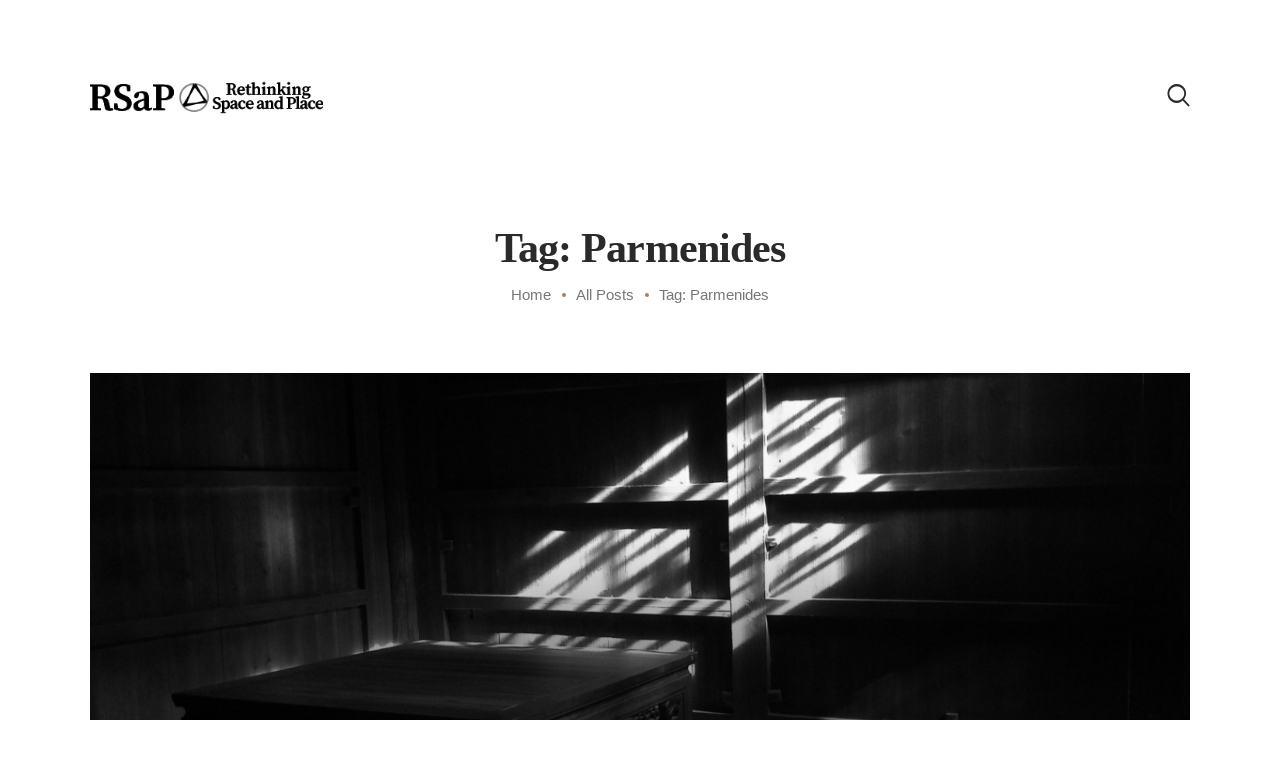

--- FILE ---
content_type: text/html; charset=UTF-8
request_url: https://rethinkingspaceandplace.com/tag/parmenides/
body_size: 15708
content:
<!DOCTYPE html><html lang="en-US" class="no-js
scheme_default										"><head><script data-no-optimize="1">var litespeed_docref=sessionStorage.getItem("litespeed_docref");litespeed_docref&&(Object.defineProperty(document,"referrer",{get:function(){return litespeed_docref}}),sessionStorage.removeItem("litespeed_docref"));</script> <meta charset="UTF-8"><meta name="viewport" content="width=device-width, initial-scale=1, maximum-scale=1"><meta name="format-detection" content="telephone=no"><link rel="profile" href="//gmpg.org/xfn/11"><link rel="pingback" href="https://rethinkingspaceandplace.com/xmlrpc.php"><meta name='robots' content='index, follow, max-image-preview:large, max-snippet:-1, max-video-preview:-1' /><style>img:is([sizes="auto" i], [sizes^="auto," i]) { contain-intrinsic-size: 3000px 1500px }</style><title>Parmenides Archives - Rethinking Space and Place</title><link rel="canonical" href="http://box5671.temp.domains/~rethioa1/tag/parmenides/" /><meta property="og:locale" content="en_US" /><meta property="og:type" content="article" /><meta property="og:title" content="Parmenides Archives - Rethinking Space and Place" /><meta property="og:url" content="http://box5671.temp.domains/~rethioa1/tag/parmenides/" /><meta property="og:site_name" content="Rethinking Space and Place" /><meta property="og:image" content="https://rethinkingspaceandplace.com/wp-content/uploads/2023/03/RSaP02_Rethinking-Space-and-Place_Cover-1200.jpg" /><meta property="og:image:width" content="1200" /><meta property="og:image:height" content="675" /><meta property="og:image:type" content="image/jpeg" /><meta name="twitter:card" content="summary_large_image" /><meta name="twitter:site" content="@RSaP_rethinking" /><link rel='dns-prefetch' href='//stats.wp.com' /><link rel='dns-prefetch' href='//fonts.googleapis.com' /><link rel='dns-prefetch' href='//jetpack.wordpress.com' /><link rel='dns-prefetch' href='//s0.wp.com' /><link rel='dns-prefetch' href='//public-api.wordpress.com' /><link rel='dns-prefetch' href='//0.gravatar.com' /><link rel='dns-prefetch' href='//1.gravatar.com' /><link rel='dns-prefetch' href='//2.gravatar.com' /><link rel='dns-prefetch' href='//c0.wp.com' /><link rel="alternate" type="application/rss+xml" title="Rethinking Space and Place &raquo; Feed" href="https://rethinkingspaceandplace.com/feed/" /><link rel="alternate" type="application/rss+xml" title="Rethinking Space and Place &raquo; Comments Feed" href="https://rethinkingspaceandplace.com/comments/feed/" /><link rel="alternate" type="application/rss+xml" title="Rethinking Space and Place &raquo; Parmenides Tag Feed" href="https://rethinkingspaceandplace.com/tag/parmenides/feed/" /><meta property="og:site_name" content="Rethinking Space and Place" /><meta property="og:description" content="Natura Abhorret a Vacuo" /><meta property="og:type" content="website" /><meta property="og:image" content="//rethinkingspaceandplace.com/wp-content/uploads/2025/04/cropped-RSaP-2025-LOGO-K_Black_20250315.png" /><link data-optimized="2" rel="stylesheet" href="https://rethinkingspaceandplace.com/wp-content/litespeed/css/c57b93a9d1d25232eba80282ca4c6215.css?ver=224cb" /><link property="stylesheet" rel='stylesheet' id='wp-block-library-css' href='https://c0.wp.com/c/6.8.3/wp-includes/css/dist/block-library/style.min.css' type='text/css' media='all' /><style id='wp-block-library-inline-css' type='text/css'>.has-text-align-justify{text-align:justify;}</style><style id='classic-theme-styles-inline-css' type='text/css'>/*! This file is auto-generated */
.wp-block-button__link{color:#fff;background-color:#32373c;border-radius:9999px;box-shadow:none;text-decoration:none;padding:calc(.667em + 2px) calc(1.333em + 2px);font-size:1.125em}.wp-block-file__button{background:#32373c;color:#fff;text-decoration:none}</style><style id='ce4wp-subscribe-style-inline-css' type='text/css'>.wp-block-ce4wp-subscribe{max-width:840px;margin:0 auto}.wp-block-ce4wp-subscribe .title{margin-bottom:0}.wp-block-ce4wp-subscribe .subTitle{margin-top:0;font-size:0.8em}.wp-block-ce4wp-subscribe .disclaimer{margin-top:5px;font-size:0.8em}.wp-block-ce4wp-subscribe .disclaimer .disclaimer-label{margin-left:10px}.wp-block-ce4wp-subscribe .inputBlock{width:100%;margin-bottom:10px}.wp-block-ce4wp-subscribe .inputBlock input{width:100%}.wp-block-ce4wp-subscribe .inputBlock label{display:inline-block}.wp-block-ce4wp-subscribe .submit-button{margin-top:25px;display:block}.wp-block-ce4wp-subscribe .required-text{display:inline-block;margin:0;padding:0;margin-left:0.3em}.wp-block-ce4wp-subscribe .onSubmission{height:0;max-width:840px;margin:0 auto}.wp-block-ce4wp-subscribe .firstNameSummary .lastNameSummary{text-transform:capitalize}.wp-block-ce4wp-subscribe .ce4wp-inline-notification{display:flex;flex-direction:row;align-items:center;padding:13px 10px;width:100%;height:40px;border-style:solid;border-color:orange;border-width:1px;border-left-width:4px;border-radius:3px;background:rgba(255,133,15,0.1);flex:none;order:0;flex-grow:1;margin:0px 0px}.wp-block-ce4wp-subscribe .ce4wp-inline-warning-text{font-style:normal;font-weight:normal;font-size:16px;line-height:20px;display:flex;align-items:center;color:#571600;margin-left:9px}.wp-block-ce4wp-subscribe .ce4wp-inline-warning-icon{color:orange}.wp-block-ce4wp-subscribe .ce4wp-inline-warning-arrow{color:#571600;margin-left:auto}.wp-block-ce4wp-subscribe .ce4wp-banner-clickable{cursor:pointer}.ce4wp-link{cursor:pointer}

.no-flex{display:block}.sub-header{margin-bottom:1em}</style><link property="stylesheet" rel='stylesheet' id='mediaelement-css' href='https://c0.wp.com/c/6.8.3/wp-includes/js/mediaelement/mediaelementplayer-legacy.min.css' type='text/css' media='all' /><link property="stylesheet" rel='stylesheet' id='wp-mediaelement-css' href='https://c0.wp.com/c/6.8.3/wp-includes/js/mediaelement/wp-mediaelement.min.css' type='text/css' media='all' /><style id='global-styles-inline-css' type='text/css'>:root{--wp--preset--aspect-ratio--square: 1;--wp--preset--aspect-ratio--4-3: 4/3;--wp--preset--aspect-ratio--3-4: 3/4;--wp--preset--aspect-ratio--3-2: 3/2;--wp--preset--aspect-ratio--2-3: 2/3;--wp--preset--aspect-ratio--16-9: 16/9;--wp--preset--aspect-ratio--9-16: 9/16;--wp--preset--color--black: #000000;--wp--preset--color--cyan-bluish-gray: #abb8c3;--wp--preset--color--white: #ffffff;--wp--preset--color--pale-pink: #f78da7;--wp--preset--color--vivid-red: #cf2e2e;--wp--preset--color--luminous-vivid-orange: #ff6900;--wp--preset--color--luminous-vivid-amber: #fcb900;--wp--preset--color--light-green-cyan: #7bdcb5;--wp--preset--color--vivid-green-cyan: #00d084;--wp--preset--color--pale-cyan-blue: #8ed1fc;--wp--preset--color--vivid-cyan-blue: #0693e3;--wp--preset--color--vivid-purple: #9b51e0;--wp--preset--color--bg-color: #ffffff;--wp--preset--color--bd-color: #dfdfdf;--wp--preset--color--text: #717172;--wp--preset--color--text-dark: #2a2a2a;--wp--preset--color--text-light: #76777b;--wp--preset--color--text-link: #998561;--wp--preset--color--text-hover: #836f4b;--wp--preset--color--text-link-2: #444cd1;--wp--preset--color--text-hover-2: #343cc3;--wp--preset--color--text-link-3: #000000;--wp--preset--color--text-hover-3: #2c2c2c;--wp--preset--gradient--vivid-cyan-blue-to-vivid-purple: linear-gradient(135deg,rgba(6,147,227,1) 0%,rgb(155,81,224) 100%);--wp--preset--gradient--light-green-cyan-to-vivid-green-cyan: linear-gradient(135deg,rgb(122,220,180) 0%,rgb(0,208,130) 100%);--wp--preset--gradient--luminous-vivid-amber-to-luminous-vivid-orange: linear-gradient(135deg,rgba(252,185,0,1) 0%,rgba(255,105,0,1) 100%);--wp--preset--gradient--luminous-vivid-orange-to-vivid-red: linear-gradient(135deg,rgba(255,105,0,1) 0%,rgb(207,46,46) 100%);--wp--preset--gradient--very-light-gray-to-cyan-bluish-gray: linear-gradient(135deg,rgb(238,238,238) 0%,rgb(169,184,195) 100%);--wp--preset--gradient--cool-to-warm-spectrum: linear-gradient(135deg,rgb(74,234,220) 0%,rgb(151,120,209) 20%,rgb(207,42,186) 40%,rgb(238,44,130) 60%,rgb(251,105,98) 80%,rgb(254,248,76) 100%);--wp--preset--gradient--blush-light-purple: linear-gradient(135deg,rgb(255,206,236) 0%,rgb(152,150,240) 100%);--wp--preset--gradient--blush-bordeaux: linear-gradient(135deg,rgb(254,205,165) 0%,rgb(254,45,45) 50%,rgb(107,0,62) 100%);--wp--preset--gradient--luminous-dusk: linear-gradient(135deg,rgb(255,203,112) 0%,rgb(199,81,192) 50%,rgb(65,88,208) 100%);--wp--preset--gradient--pale-ocean: linear-gradient(135deg,rgb(255,245,203) 0%,rgb(182,227,212) 50%,rgb(51,167,181) 100%);--wp--preset--gradient--electric-grass: linear-gradient(135deg,rgb(202,248,128) 0%,rgb(113,206,126) 100%);--wp--preset--gradient--midnight: linear-gradient(135deg,rgb(2,3,129) 0%,rgb(40,116,252) 100%);--wp--preset--font-size--small: 13px;--wp--preset--font-size--medium: 20px;--wp--preset--font-size--large: 36px;--wp--preset--font-size--x-large: 42px;--wp--preset--spacing--20: 0.44rem;--wp--preset--spacing--30: 0.67rem;--wp--preset--spacing--40: 1rem;--wp--preset--spacing--50: 1.5rem;--wp--preset--spacing--60: 2.25rem;--wp--preset--spacing--70: 3.38rem;--wp--preset--spacing--80: 5.06rem;--wp--preset--shadow--natural: 6px 6px 9px rgba(0, 0, 0, 0.2);--wp--preset--shadow--deep: 12px 12px 50px rgba(0, 0, 0, 0.4);--wp--preset--shadow--sharp: 6px 6px 0px rgba(0, 0, 0, 0.2);--wp--preset--shadow--outlined: 6px 6px 0px -3px rgba(255, 255, 255, 1), 6px 6px rgba(0, 0, 0, 1);--wp--preset--shadow--crisp: 6px 6px 0px rgba(0, 0, 0, 1);}:where(.is-layout-flex){gap: 0.5em;}:where(.is-layout-grid){gap: 0.5em;}body .is-layout-flex{display: flex;}.is-layout-flex{flex-wrap: wrap;align-items: center;}.is-layout-flex > :is(*, div){margin: 0;}body .is-layout-grid{display: grid;}.is-layout-grid > :is(*, div){margin: 0;}:where(.wp-block-columns.is-layout-flex){gap: 2em;}:where(.wp-block-columns.is-layout-grid){gap: 2em;}:where(.wp-block-post-template.is-layout-flex){gap: 1.25em;}:where(.wp-block-post-template.is-layout-grid){gap: 1.25em;}.has-black-color{color: var(--wp--preset--color--black) !important;}.has-cyan-bluish-gray-color{color: var(--wp--preset--color--cyan-bluish-gray) !important;}.has-white-color{color: var(--wp--preset--color--white) !important;}.has-pale-pink-color{color: var(--wp--preset--color--pale-pink) !important;}.has-vivid-red-color{color: var(--wp--preset--color--vivid-red) !important;}.has-luminous-vivid-orange-color{color: var(--wp--preset--color--luminous-vivid-orange) !important;}.has-luminous-vivid-amber-color{color: var(--wp--preset--color--luminous-vivid-amber) !important;}.has-light-green-cyan-color{color: var(--wp--preset--color--light-green-cyan) !important;}.has-vivid-green-cyan-color{color: var(--wp--preset--color--vivid-green-cyan) !important;}.has-pale-cyan-blue-color{color: var(--wp--preset--color--pale-cyan-blue) !important;}.has-vivid-cyan-blue-color{color: var(--wp--preset--color--vivid-cyan-blue) !important;}.has-vivid-purple-color{color: var(--wp--preset--color--vivid-purple) !important;}.has-black-background-color{background-color: var(--wp--preset--color--black) !important;}.has-cyan-bluish-gray-background-color{background-color: var(--wp--preset--color--cyan-bluish-gray) !important;}.has-white-background-color{background-color: var(--wp--preset--color--white) !important;}.has-pale-pink-background-color{background-color: var(--wp--preset--color--pale-pink) !important;}.has-vivid-red-background-color{background-color: var(--wp--preset--color--vivid-red) !important;}.has-luminous-vivid-orange-background-color{background-color: var(--wp--preset--color--luminous-vivid-orange) !important;}.has-luminous-vivid-amber-background-color{background-color: var(--wp--preset--color--luminous-vivid-amber) !important;}.has-light-green-cyan-background-color{background-color: var(--wp--preset--color--light-green-cyan) !important;}.has-vivid-green-cyan-background-color{background-color: var(--wp--preset--color--vivid-green-cyan) !important;}.has-pale-cyan-blue-background-color{background-color: var(--wp--preset--color--pale-cyan-blue) !important;}.has-vivid-cyan-blue-background-color{background-color: var(--wp--preset--color--vivid-cyan-blue) !important;}.has-vivid-purple-background-color{background-color: var(--wp--preset--color--vivid-purple) !important;}.has-black-border-color{border-color: var(--wp--preset--color--black) !important;}.has-cyan-bluish-gray-border-color{border-color: var(--wp--preset--color--cyan-bluish-gray) !important;}.has-white-border-color{border-color: var(--wp--preset--color--white) !important;}.has-pale-pink-border-color{border-color: var(--wp--preset--color--pale-pink) !important;}.has-vivid-red-border-color{border-color: var(--wp--preset--color--vivid-red) !important;}.has-luminous-vivid-orange-border-color{border-color: var(--wp--preset--color--luminous-vivid-orange) !important;}.has-luminous-vivid-amber-border-color{border-color: var(--wp--preset--color--luminous-vivid-amber) !important;}.has-light-green-cyan-border-color{border-color: var(--wp--preset--color--light-green-cyan) !important;}.has-vivid-green-cyan-border-color{border-color: var(--wp--preset--color--vivid-green-cyan) !important;}.has-pale-cyan-blue-border-color{border-color: var(--wp--preset--color--pale-cyan-blue) !important;}.has-vivid-cyan-blue-border-color{border-color: var(--wp--preset--color--vivid-cyan-blue) !important;}.has-vivid-purple-border-color{border-color: var(--wp--preset--color--vivid-purple) !important;}.has-vivid-cyan-blue-to-vivid-purple-gradient-background{background: var(--wp--preset--gradient--vivid-cyan-blue-to-vivid-purple) !important;}.has-light-green-cyan-to-vivid-green-cyan-gradient-background{background: var(--wp--preset--gradient--light-green-cyan-to-vivid-green-cyan) !important;}.has-luminous-vivid-amber-to-luminous-vivid-orange-gradient-background{background: var(--wp--preset--gradient--luminous-vivid-amber-to-luminous-vivid-orange) !important;}.has-luminous-vivid-orange-to-vivid-red-gradient-background{background: var(--wp--preset--gradient--luminous-vivid-orange-to-vivid-red) !important;}.has-very-light-gray-to-cyan-bluish-gray-gradient-background{background: var(--wp--preset--gradient--very-light-gray-to-cyan-bluish-gray) !important;}.has-cool-to-warm-spectrum-gradient-background{background: var(--wp--preset--gradient--cool-to-warm-spectrum) !important;}.has-blush-light-purple-gradient-background{background: var(--wp--preset--gradient--blush-light-purple) !important;}.has-blush-bordeaux-gradient-background{background: var(--wp--preset--gradient--blush-bordeaux) !important;}.has-luminous-dusk-gradient-background{background: var(--wp--preset--gradient--luminous-dusk) !important;}.has-pale-ocean-gradient-background{background: var(--wp--preset--gradient--pale-ocean) !important;}.has-electric-grass-gradient-background{background: var(--wp--preset--gradient--electric-grass) !important;}.has-midnight-gradient-background{background: var(--wp--preset--gradient--midnight) !important;}.has-small-font-size{font-size: var(--wp--preset--font-size--small) !important;}.has-medium-font-size{font-size: var(--wp--preset--font-size--medium) !important;}.has-large-font-size{font-size: var(--wp--preset--font-size--large) !important;}.has-x-large-font-size{font-size: var(--wp--preset--font-size--x-large) !important;}
:where(.wp-block-post-template.is-layout-flex){gap: 1.25em;}:where(.wp-block-post-template.is-layout-grid){gap: 1.25em;}
:where(.wp-block-columns.is-layout-flex){gap: 2em;}:where(.wp-block-columns.is-layout-grid){gap: 2em;}
:root :where(.wp-block-pullquote){font-size: 1.5em;line-height: 1.6;}</style><link property="stylesheet" rel='stylesheet' id='jetpack_css-css' href='https://c0.wp.com/p/jetpack/12.2.2/css/jetpack.css' type='text/css' media='all' /><link rel="https://api.w.org/" href="https://rethinkingspaceandplace.com/wp-json/" /><link rel="alternate" title="JSON" type="application/json" href="https://rethinkingspaceandplace.com/wp-json/wp/v2/tags/1324" /><link rel="EditURI" type="application/rsd+xml" title="RSD" href="https://rethinkingspaceandplace.com/xmlrpc.php?rsd" /><meta name="generator" content="WordPress 6.8.3" /><style>img#wpstats{display:none}</style><link rel="icon" href="https://rethinkingspaceandplace.com/wp-content/uploads/2025/04/cropped-RSaP-2025-LOGO-Icon_Kepler_BLACK-32x32.png" sizes="32x32" /><link rel="icon" href="https://rethinkingspaceandplace.com/wp-content/uploads/2025/04/cropped-RSaP-2025-LOGO-Icon_Kepler_BLACK-192x192.png" sizes="192x192" /><link rel="apple-touch-icon" href="https://rethinkingspaceandplace.com/wp-content/uploads/2025/04/cropped-RSaP-2025-LOGO-Icon_Kepler_BLACK-180x180.png" /><meta name="msapplication-TileImage" content="https://rethinkingspaceandplace.com/wp-content/uploads/2025/04/cropped-RSaP-2025-LOGO-Icon_Kepler_BLACK-270x270.png" /></head><body class="archive tag tag-parmenides tag-1324 wp-custom-logo wp-theme-aldo ua_chrome body_tag scheme_default blog_mode_blog body_style_wide  is_stream blog_style_excerpt sidebar_hide expand_content trx_addons_present header_type_default header_style_header-default header_position_default menu_style_top no_layout"><div class="body_wrap"><div class="page_wrap"><header class="top_panel top_panel_default
without_bg_image"><div class="top_panel_navi sc_layouts_row sc_layouts_row_type_compact sc_layouts_row_fixed sc_layouts_row_fixed
"><div class="content_wrap"><div class="columns_wrap columns_fluid"><div class="sc_layouts_column sc_layouts_column_align_left sc_layouts_column_icons_position_left sc_layouts_column_fluid column-1_4"><div class="sc_layouts_item">
<a class="sc_layouts_logo" href="https://rethinkingspaceandplace.com/">
<img data-lazyloaded="1" src="[data-uri]" data-src="//rethinkingspaceandplace.com/wp-content/uploads/2025/04/cropped-RSaP-2025-LOGO-K_Black_20250315.png" alt="Rethinking Space and Place" width="300" height="45">	</a></div></div><div class="sc_layouts_column sc_layouts_column_align_right sc_layouts_column_icons_position_left sc_layouts_column_fluid column-3_4"><div class="sc_layouts_item"><nav itemscope itemtype="//schema.org/SiteNavigationElement" class="menu_main_nav_area sc_layouts_menu sc_layouts_menu_default sc_layouts_hide_on_mobile"><ul id="menu_main" class="sc_layouts_menu_nav menu_main_nav"><li id="menu-item-73" class="menu-item menu-item-type-post_type menu-item-object-page menu-item-home menu-item-73"><a href="https://rethinkingspaceandplace.com/"><span>Home</span></a></li><li id="menu-item-7504" class="menu-item menu-item-type-custom menu-item-object-custom menu-item-7504"><a href="https://rethinkingspaceandplace.com/2015/09/05/rethinking-space-and-place/"><span>About</span></a></li><li id="menu-item-7540" class="menu-item menu-item-type-custom menu-item-object-custom menu-item-7540"><a href="https://rethinkingspaceandplace.com/preliminary-notes/"><span>Intro</span></a></li><li id="menu-item-3274" class="menu-item menu-item-type-post_type menu-item-object-page current_page_parent menu-item-3274"><a href="https://rethinkingspaceandplace.com/articles/"><span>Articles &#038; Posts</span></a></li><li id="menu-item-7519" class="menu-item menu-item-type-post_type menu-item-object-page menu-item-7519"><a href="https://rethinkingspaceandplace.com/books/"><span>Books</span></a></li><li id="menu-item-72" class="menu-item menu-item-type-post_type menu-item-object-page menu-item-72"><a href="https://rethinkingspaceandplace.com/contact-us/"><span>Contact</span></a></li></ul></nav><div class="sc_layouts_iconed_text sc_layouts_menu_mobile_button">
<a class="sc_layouts_item_link sc_layouts_iconed_text_link" href="#">
<span class="sc_layouts_item_icon sc_layouts_iconed_text_icon trx_addons_icon-menu"></span>
<span class="menu_mobile_close icon-close"></span>
</a></div></div><div class="sc_layouts_item"><div class="extra-search">
<span class="search_close trx_addons_icon-delete"></span>
<span class="search_submit trx_addons_icon-search"></span><div class="search_wrap search_style_fullscreen header_search"><div class="search_form_wrap"><form role="search" method="get" class="search_form" action="https://rethinkingspaceandplace.com/">
<input type="hidden" value="" name="post_types">
<input type="text" class="search_field" placeholder="Type words and hit enter" value="" name="s">
<button type="submit" class="search_submit trx_addons_icon-search"></button></form></div></div><div class="search_overlay"></div></div></div></div></div></div></div></header><div class="top_panel_title"><div class="content_wrap"><div class="sc_layouts_column sc_layouts_column_align_center"><div class="sc_layouts_item"><div class="sc_layouts_title sc_align_center"><div class="sc_layouts_title_title"><h1 itemprop="headline" class="sc_layouts_title_caption">
Tag: Parmenides</h1></div><div class="sc_layouts_title_breadcrumbs"><div class="breadcrumbs"><a class="breadcrumbs_item home" href="https://rethinkingspaceandplace.com/">Home</a><span class="breadcrumbs_delimiter"></span><a href="https://rethinkingspaceandplace.com/articles/">All Posts</a><span class="breadcrumbs_delimiter"></span><span class="breadcrumbs_item current">Tag: Parmenides</span></div></div></div></div></div></div></div><div class="menu_mobile_overlay"></div><div class="menu_mobile menu_mobile_fullscreen
"><div class="menu_mobile_inner"><div class="content_wrap">
<span class="menu_mobile_close icon-close"></span><nav itemscope itemtype="//schema.org/SiteNavigationElement" class="menu_mobile_nav_area"><ul id="menu_mobile" class=" menu_mobile_nav"><li class="menu-item menu-item-type-post_type menu-item-object-page menu-item-home menu-item-73"><a href="https://rethinkingspaceandplace.com/"><span>Home</span></a></li><li class="menu-item menu-item-type-custom menu-item-object-custom menu-item-7504"><a href="https://rethinkingspaceandplace.com/2015/09/05/rethinking-space-and-place/"><span>About</span></a></li><li class="menu-item menu-item-type-custom menu-item-object-custom menu-item-7540"><a href="https://rethinkingspaceandplace.com/preliminary-notes/"><span>Intro</span></a></li><li class="menu-item menu-item-type-post_type menu-item-object-page current_page_parent menu-item-3274"><a href="https://rethinkingspaceandplace.com/articles/"><span>Articles &#038; Posts</span></a></li><li class="menu-item menu-item-type-post_type menu-item-object-page menu-item-7519"><a href="https://rethinkingspaceandplace.com/books/"><span>Books</span></a></li><li class="menu-item menu-item-type-post_type menu-item-object-page menu-item-72"><a href="https://rethinkingspaceandplace.com/contact-us/"><span>Contact</span></a></li></ul></nav></div></div></div><div class="page_content_wrap"><div class="content_wrap"><div class="content"><div class="posts_container"><article id="post-5321"
class="post_item post_layout_excerpt post_format_standard post-5321 post type-post status-publish format-standard has-post-thumbnail hentry category-books category-metaphysics tag-aletheia tag-archytian-axiom tag-aristotle tag-being-and-becoming tag-being-as-place-introduction-to-metaphysics tag-dasein tag-emerging-abiding-sway tag-heraclitus tag-hupokeimenon tag-idea tag-introduction-to-metaphysics tag-logos tag-martin-heidegger tag-parmenides tag-phusis tag-plato tag-rsap-popular-topic tag-the-being-of-beings tag-unconcealment"		><div class="post_featured with_thumb hover_simple"><img data-lazyloaded="1" src="[data-uri]" width="1170" height="658" data-src="https://rethinkingspaceandplace.com/wp-content/uploads/2022/04/RSaP43_Being-as-Place_Introduction-to-Metaphysics-Part-One_Featured-1170x658.jpg" class="attachment-aldo-thumb-huge size-aldo-thumb-huge wp-post-image" alt="" decoding="async" fetchpriority="high" data-srcset="https://rethinkingspaceandplace.com/wp-content/uploads/2022/04/RSaP43_Being-as-Place_Introduction-to-Metaphysics-Part-One_Featured-1170x658.jpg 1170w, https://rethinkingspaceandplace.com/wp-content/uploads/2022/04/RSaP43_Being-as-Place_Introduction-to-Metaphysics-Part-One_Featured-1080x608.jpg 1080w, https://rethinkingspaceandplace.com/wp-content/uploads/2022/04/RSaP43_Being-as-Place_Introduction-to-Metaphysics-Part-One_Featured-768x432.jpg 768w, https://rethinkingspaceandplace.com/wp-content/uploads/2022/04/RSaP43_Being-as-Place_Introduction-to-Metaphysics-Part-One_Featured-1536x864.jpg 1536w, https://rethinkingspaceandplace.com/wp-content/uploads/2022/04/RSaP43_Being-as-Place_Introduction-to-Metaphysics-Part-One_Featured-2048x1152.jpg 2048w, https://rethinkingspaceandplace.com/wp-content/uploads/2022/04/RSaP43_Being-as-Place_Introduction-to-Metaphysics-Part-One_Featured-370x208.jpg 370w, https://rethinkingspaceandplace.com/wp-content/uploads/2022/04/RSaP43_Being-as-Place_Introduction-to-Metaphysics-Part-One_Featured-760x428.jpg 760w, https://rethinkingspaceandplace.com/wp-content/uploads/2022/04/RSaP43_Being-as-Place_Introduction-to-Metaphysics-Part-One_Featured-270x152.jpg 270w" data-sizes="(max-width: 1170px) 100vw, 1170px" /><div class="mask"></div>
<a href="https://rethinkingspaceandplace.com/2022/04/16/being-as-place-introduction-to-metaphysics-part-one/"  aria-hidden="true" class="icons"></a></div><div class="post_header entry-header">
<span class="post_categories_style"><a href="https://rethinkingspaceandplace.com/category/books/" rel="category tag">Books</a>, <a href="https://rethinkingspaceandplace.com/category/metaphysics/" rel="category tag">Metaphysics</a></span><h2 class="post_title entry-title"><a href="https://rethinkingspaceandplace.com/2022/04/16/being-as-place-introduction-to-metaphysics-part-one/" rel="bookmark">Being as Place: Introduction to Metaphysics &#8211; Part One</a></h2><div class="post_meta">
<span class="post_meta_item post_date
"
>
<a href="https://rethinkingspaceandplace.com/2022/04/16/being-as-place-introduction-to-metaphysics-part-one/">
April 16, 2022								</a>
</span></div></div><div class="post_content entry-content"><div class="post_content_inner"><p>Building on the new translation of Heidegger&#8217;s Introduction to Metaphysics (2000), this article presents Heidegger&#8217;s metaphysical discussion of Being, and I hope it will contribute to clarifying the foundation for the reinterpretation of traditional concepts of place, space, time, and matter that I am advocating for at RSaP-Rethinking Space and Place. This ground shares many intersecting threads with Heidegger&#8217;s concept&hellip;</p></div>
<a class="more-link" href="https://rethinkingspaceandplace.com/2022/04/16/being-as-place-introduction-to-metaphysics-part-one/">Read more</a></div></article></div></div></div></div><footer class="footer_wrap footer_custom footer_custom_523 footer_custom_footer-simple-main						 scheme_dark						"><p><div id="sb_instagram"  class="sbi sbi_mob_col_1 sbi_tab_col_2 sbi_col_6 sbi_width_resp"	 data-feedid="*8"  data-res="auto" data-cols="6" data-colsmobile="1" data-colstablet="2" data-num="6" data-nummobile="6" data-item-padding="0"	 data-shortcode-atts="{&quot;feed&quot;:&quot;8&quot;,&quot;cachetime&quot;:30}"  data-postid="5321" data-locatornonce="0175aeaac4" data-imageaspectratio="1:1" data-sbi-flags="favorLocal"><div id="sbi_images" ><div class="sbi_item sbi_type_image sbi_new sbi_transition"
id="sbi_18311484766079170" data-date="1674464309"><div class="sbi_photo_wrap">
<a class="sbi_photo" href="https://www.instagram.com/p/CnwHcwtKL8b/" target="_blank" rel="noopener nofollow"
data-full-res="https://scontent-lga3-2.cdninstagram.com/v/t51.29350-15/326579766_168017139309124_852426149470402380_n.jpg?_nc_cat=109&#038;ccb=1-7&#038;_nc_sid=8ae9d6&#038;_nc_ohc=k9Kkz4_WmbAAX9qWZOY&#038;_nc_ht=scontent-lga3-2.cdninstagram.com&#038;edm=ANo9K5cEAAAA&#038;oh=00_AfDpLYupjvpCoCzdxCxQ3sqjtmPhfEodKn8MbGhXfqEI8g&#038;oe=64D1F251"
data-img-src-set="{&quot;d&quot;:&quot;https:\/\/scontent-lga3-2.cdninstagram.com\/v\/t51.29350-15\/326579766_168017139309124_852426149470402380_n.jpg?_nc_cat=109&amp;ccb=1-7&amp;_nc_sid=8ae9d6&amp;_nc_ohc=k9Kkz4_WmbAAX9qWZOY&amp;_nc_ht=scontent-lga3-2.cdninstagram.com&amp;edm=ANo9K5cEAAAA&amp;oh=00_AfDpLYupjvpCoCzdxCxQ3sqjtmPhfEodKn8MbGhXfqEI8g&amp;oe=64D1F251&quot;,&quot;150&quot;:&quot;https:\/\/scontent-lga3-2.cdninstagram.com\/v\/t51.29350-15\/326579766_168017139309124_852426149470402380_n.jpg?_nc_cat=109&amp;ccb=1-7&amp;_nc_sid=8ae9d6&amp;_nc_ohc=k9Kkz4_WmbAAX9qWZOY&amp;_nc_ht=scontent-lga3-2.cdninstagram.com&amp;edm=ANo9K5cEAAAA&amp;oh=00_AfDpLYupjvpCoCzdxCxQ3sqjtmPhfEodKn8MbGhXfqEI8g&amp;oe=64D1F251&quot;,&quot;320&quot;:&quot;https:\/\/scontent-lga3-2.cdninstagram.com\/v\/t51.29350-15\/326579766_168017139309124_852426149470402380_n.jpg?_nc_cat=109&amp;ccb=1-7&amp;_nc_sid=8ae9d6&amp;_nc_ohc=k9Kkz4_WmbAAX9qWZOY&amp;_nc_ht=scontent-lga3-2.cdninstagram.com&amp;edm=ANo9K5cEAAAA&amp;oh=00_AfDpLYupjvpCoCzdxCxQ3sqjtmPhfEodKn8MbGhXfqEI8g&amp;oe=64D1F251&quot;,&quot;640&quot;:&quot;https:\/\/scontent-lga3-2.cdninstagram.com\/v\/t51.29350-15\/326579766_168017139309124_852426149470402380_n.jpg?_nc_cat=109&amp;ccb=1-7&amp;_nc_sid=8ae9d6&amp;_nc_ohc=k9Kkz4_WmbAAX9qWZOY&amp;_nc_ht=scontent-lga3-2.cdninstagram.com&amp;edm=ANo9K5cEAAAA&amp;oh=00_AfDpLYupjvpCoCzdxCxQ3sqjtmPhfEodKn8MbGhXfqEI8g&amp;oe=64D1F251&quot;}">
<span class="sbi-screenreader">Spatiophilia.
Read more at http://rethinkingspacea</span>
<img data-lazyloaded="1" src="[data-uri]" width="1000" height="560" data-src="https://rethinkingspaceandplace.com/wp-content/plugins/instagram-feed/img/placeholder.png" alt="Spatiophilia.
Read more at http://rethinkingspaceandplace.com" aria-hidden="true">
</a></div></div><div class="sbi_item sbi_type_image sbi_new sbi_transition"
id="sbi_17864780894850483" data-date="1674464233"><div class="sbi_photo_wrap">
<a class="sbi_photo" href="https://www.instagram.com/p/CnwHThbKSOz/" target="_blank" rel="noopener nofollow"
data-full-res="https://scontent-lga3-2.cdninstagram.com/v/t51.29350-15/326512681_727364199066907_8139157733922754386_n.jpg?_nc_cat=107&#038;ccb=1-7&#038;_nc_sid=8ae9d6&#038;_nc_ohc=cJB7PlIF0yQAX_aXFEy&#038;_nc_ht=scontent-lga3-2.cdninstagram.com&#038;edm=ANo9K5cEAAAA&#038;oh=00_AfDnfmKzyowtWLhmLrj9OI_tUP72h0hCKASs-VVfrrh7Lw&#038;oe=64D28789"
data-img-src-set="{&quot;d&quot;:&quot;https:\/\/scontent-lga3-2.cdninstagram.com\/v\/t51.29350-15\/326512681_727364199066907_8139157733922754386_n.jpg?_nc_cat=107&amp;ccb=1-7&amp;_nc_sid=8ae9d6&amp;_nc_ohc=cJB7PlIF0yQAX_aXFEy&amp;_nc_ht=scontent-lga3-2.cdninstagram.com&amp;edm=ANo9K5cEAAAA&amp;oh=00_AfDnfmKzyowtWLhmLrj9OI_tUP72h0hCKASs-VVfrrh7Lw&amp;oe=64D28789&quot;,&quot;150&quot;:&quot;https:\/\/scontent-lga3-2.cdninstagram.com\/v\/t51.29350-15\/326512681_727364199066907_8139157733922754386_n.jpg?_nc_cat=107&amp;ccb=1-7&amp;_nc_sid=8ae9d6&amp;_nc_ohc=cJB7PlIF0yQAX_aXFEy&amp;_nc_ht=scontent-lga3-2.cdninstagram.com&amp;edm=ANo9K5cEAAAA&amp;oh=00_AfDnfmKzyowtWLhmLrj9OI_tUP72h0hCKASs-VVfrrh7Lw&amp;oe=64D28789&quot;,&quot;320&quot;:&quot;https:\/\/scontent-lga3-2.cdninstagram.com\/v\/t51.29350-15\/326512681_727364199066907_8139157733922754386_n.jpg?_nc_cat=107&amp;ccb=1-7&amp;_nc_sid=8ae9d6&amp;_nc_ohc=cJB7PlIF0yQAX_aXFEy&amp;_nc_ht=scontent-lga3-2.cdninstagram.com&amp;edm=ANo9K5cEAAAA&amp;oh=00_AfDnfmKzyowtWLhmLrj9OI_tUP72h0hCKASs-VVfrrh7Lw&amp;oe=64D28789&quot;,&quot;640&quot;:&quot;https:\/\/scontent-lga3-2.cdninstagram.com\/v\/t51.29350-15\/326512681_727364199066907_8139157733922754386_n.jpg?_nc_cat=107&amp;ccb=1-7&amp;_nc_sid=8ae9d6&amp;_nc_ohc=cJB7PlIF0yQAX_aXFEy&amp;_nc_ht=scontent-lga3-2.cdninstagram.com&amp;edm=ANo9K5cEAAAA&amp;oh=00_AfDnfmKzyowtWLhmLrj9OI_tUP72h0hCKASs-VVfrrh7Lw&amp;oe=64D28789&quot;}">
<span class="sbi-screenreader">Spatiophilia.
SPATIO</span>
<img data-lazyloaded="1" src="[data-uri]" width="1000" height="560" data-src="https://rethinkingspaceandplace.com/wp-content/plugins/instagram-feed/img/placeholder.png" alt="Spatiophilia.
SPATIO" aria-hidden="true">
</a></div></div><div class="sbi_item sbi_type_image sbi_new sbi_transition"
id="sbi_17989885528741073" data-date="1674464193"><div class="sbi_photo_wrap">
<a class="sbi_photo" href="https://www.instagram.com/p/CnwHOrBqi19/" target="_blank" rel="noopener nofollow"
data-full-res="https://scontent-lga3-2.cdninstagram.com/v/t51.29350-15/326450605_893744115103322_3343606474937893951_n.jpg?_nc_cat=105&#038;ccb=1-7&#038;_nc_sid=8ae9d6&#038;_nc_ohc=7yYLfQ3zNpkAX9KSErq&#038;_nc_ht=scontent-lga3-2.cdninstagram.com&#038;edm=ANo9K5cEAAAA&#038;oh=00_AfD0CCVtGu6B0sx9g6PCoj77Vl8EtNnyxzo6wwO7DdNQlA&#038;oe=64D25029"
data-img-src-set="{&quot;d&quot;:&quot;https:\/\/scontent-lga3-2.cdninstagram.com\/v\/t51.29350-15\/326450605_893744115103322_3343606474937893951_n.jpg?_nc_cat=105&amp;ccb=1-7&amp;_nc_sid=8ae9d6&amp;_nc_ohc=7yYLfQ3zNpkAX9KSErq&amp;_nc_ht=scontent-lga3-2.cdninstagram.com&amp;edm=ANo9K5cEAAAA&amp;oh=00_AfD0CCVtGu6B0sx9g6PCoj77Vl8EtNnyxzo6wwO7DdNQlA&amp;oe=64D25029&quot;,&quot;150&quot;:&quot;https:\/\/scontent-lga3-2.cdninstagram.com\/v\/t51.29350-15\/326450605_893744115103322_3343606474937893951_n.jpg?_nc_cat=105&amp;ccb=1-7&amp;_nc_sid=8ae9d6&amp;_nc_ohc=7yYLfQ3zNpkAX9KSErq&amp;_nc_ht=scontent-lga3-2.cdninstagram.com&amp;edm=ANo9K5cEAAAA&amp;oh=00_AfD0CCVtGu6B0sx9g6PCoj77Vl8EtNnyxzo6wwO7DdNQlA&amp;oe=64D25029&quot;,&quot;320&quot;:&quot;https:\/\/scontent-lga3-2.cdninstagram.com\/v\/t51.29350-15\/326450605_893744115103322_3343606474937893951_n.jpg?_nc_cat=105&amp;ccb=1-7&amp;_nc_sid=8ae9d6&amp;_nc_ohc=7yYLfQ3zNpkAX9KSErq&amp;_nc_ht=scontent-lga3-2.cdninstagram.com&amp;edm=ANo9K5cEAAAA&amp;oh=00_AfD0CCVtGu6B0sx9g6PCoj77Vl8EtNnyxzo6wwO7DdNQlA&amp;oe=64D25029&quot;,&quot;640&quot;:&quot;https:\/\/scontent-lga3-2.cdninstagram.com\/v\/t51.29350-15\/326450605_893744115103322_3343606474937893951_n.jpg?_nc_cat=105&amp;ccb=1-7&amp;_nc_sid=8ae9d6&amp;_nc_ohc=7yYLfQ3zNpkAX9KSErq&amp;_nc_ht=scontent-lga3-2.cdninstagram.com&amp;edm=ANo9K5cEAAAA&amp;oh=00_AfD0CCVtGu6B0sx9g6PCoj77Vl8EtNnyxzo6wwO7DdNQlA&amp;oe=64D25029&quot;}">
<span class="sbi-screenreader">Spatiophilia.
Solid Space</span>
<img data-lazyloaded="1" src="[data-uri]" width="1000" height="560" data-src="https://rethinkingspaceandplace.com/wp-content/plugins/instagram-feed/img/placeholder.png" alt="Spatiophilia.
Solid Space" aria-hidden="true">
</a></div></div><div class="sbi_item sbi_type_image sbi_new sbi_transition"
id="sbi_17874393491779274" data-date="1674464137"><div class="sbi_photo_wrap">
<a class="sbi_photo" href="https://www.instagram.com/p/CnwHHv0qzFj/" target="_blank" rel="noopener nofollow"
data-full-res="https://scontent-lga3-1.cdninstagram.com/v/t51.29350-15/326459693_3606352466259061_8789587297802144647_n.jpg?_nc_cat=108&#038;ccb=1-7&#038;_nc_sid=8ae9d6&#038;_nc_ohc=hPDgJtKERr4AX-Ao88S&#038;_nc_ht=scontent-lga3-1.cdninstagram.com&#038;edm=ANo9K5cEAAAA&#038;oh=00_AfDVgx9Wr860_bshLIaAfxRK3B2vPxB-p0oSmGkMjr0BiQ&#038;oe=64D2C122"
data-img-src-set="{&quot;d&quot;:&quot;https:\/\/scontent-lga3-1.cdninstagram.com\/v\/t51.29350-15\/326459693_3606352466259061_8789587297802144647_n.jpg?_nc_cat=108&amp;ccb=1-7&amp;_nc_sid=8ae9d6&amp;_nc_ohc=hPDgJtKERr4AX-Ao88S&amp;_nc_ht=scontent-lga3-1.cdninstagram.com&amp;edm=ANo9K5cEAAAA&amp;oh=00_AfDVgx9Wr860_bshLIaAfxRK3B2vPxB-p0oSmGkMjr0BiQ&amp;oe=64D2C122&quot;,&quot;150&quot;:&quot;https:\/\/scontent-lga3-1.cdninstagram.com\/v\/t51.29350-15\/326459693_3606352466259061_8789587297802144647_n.jpg?_nc_cat=108&amp;ccb=1-7&amp;_nc_sid=8ae9d6&amp;_nc_ohc=hPDgJtKERr4AX-Ao88S&amp;_nc_ht=scontent-lga3-1.cdninstagram.com&amp;edm=ANo9K5cEAAAA&amp;oh=00_AfDVgx9Wr860_bshLIaAfxRK3B2vPxB-p0oSmGkMjr0BiQ&amp;oe=64D2C122&quot;,&quot;320&quot;:&quot;https:\/\/scontent-lga3-1.cdninstagram.com\/v\/t51.29350-15\/326459693_3606352466259061_8789587297802144647_n.jpg?_nc_cat=108&amp;ccb=1-7&amp;_nc_sid=8ae9d6&amp;_nc_ohc=hPDgJtKERr4AX-Ao88S&amp;_nc_ht=scontent-lga3-1.cdninstagram.com&amp;edm=ANo9K5cEAAAA&amp;oh=00_AfDVgx9Wr860_bshLIaAfxRK3B2vPxB-p0oSmGkMjr0BiQ&amp;oe=64D2C122&quot;,&quot;640&quot;:&quot;https:\/\/scontent-lga3-1.cdninstagram.com\/v\/t51.29350-15\/326459693_3606352466259061_8789587297802144647_n.jpg?_nc_cat=108&amp;ccb=1-7&amp;_nc_sid=8ae9d6&amp;_nc_ohc=hPDgJtKERr4AX-Ao88S&amp;_nc_ht=scontent-lga3-1.cdninstagram.com&amp;edm=ANo9K5cEAAAA&amp;oh=00_AfDVgx9Wr860_bshLIaAfxRK3B2vPxB-p0oSmGkMjr0BiQ&amp;oe=64D2C122&quot;}">
<span class="sbi-screenreader">Spatiophilia.
Social Spaces...</span>
<img data-lazyloaded="1" src="[data-uri]" width="1000" height="560" data-src="https://rethinkingspaceandplace.com/wp-content/plugins/instagram-feed/img/placeholder.png" alt="Spatiophilia.
Social Spaces..." aria-hidden="true">
</a></div></div><div class="sbi_item sbi_type_image sbi_new sbi_transition"
id="sbi_17864094146855220" data-date="1674464081"><div class="sbi_photo_wrap">
<a class="sbi_photo" href="https://www.instagram.com/p/CnwHA9IqsSo/" target="_blank" rel="noopener nofollow"
data-full-res="https://scontent-lga3-1.cdninstagram.com/v/t51.29350-15/327020549_583405033154788_4008052230851437414_n.jpg?_nc_cat=102&#038;ccb=1-7&#038;_nc_sid=8ae9d6&#038;_nc_ohc=2n7LP4lP4lgAX9XC4ks&#038;_nc_oc=AQnZxLRyNjRp0XZ-gILqBVzZTbXjf0XCyl73D6eZ77AVtRNuSCZwrxzn7PWyPpgI4DPymXlkfUe1huiVgjdbJemZ&#038;_nc_ht=scontent-lga3-1.cdninstagram.com&#038;edm=ANo9K5cEAAAA&#038;oh=00_AfChk11-2vYl0UO6chuh3vyrO9r3vE2punJEsmnbNNKHCQ&#038;oe=64D31CC1"
data-img-src-set="{&quot;d&quot;:&quot;https:\/\/scontent-lga3-1.cdninstagram.com\/v\/t51.29350-15\/327020549_583405033154788_4008052230851437414_n.jpg?_nc_cat=102&amp;ccb=1-7&amp;_nc_sid=8ae9d6&amp;_nc_ohc=2n7LP4lP4lgAX9XC4ks&amp;_nc_oc=AQnZxLRyNjRp0XZ-gILqBVzZTbXjf0XCyl73D6eZ77AVtRNuSCZwrxzn7PWyPpgI4DPymXlkfUe1huiVgjdbJemZ&amp;_nc_ht=scontent-lga3-1.cdninstagram.com&amp;edm=ANo9K5cEAAAA&amp;oh=00_AfChk11-2vYl0UO6chuh3vyrO9r3vE2punJEsmnbNNKHCQ&amp;oe=64D31CC1&quot;,&quot;150&quot;:&quot;https:\/\/scontent-lga3-1.cdninstagram.com\/v\/t51.29350-15\/327020549_583405033154788_4008052230851437414_n.jpg?_nc_cat=102&amp;ccb=1-7&amp;_nc_sid=8ae9d6&amp;_nc_ohc=2n7LP4lP4lgAX9XC4ks&amp;_nc_oc=AQnZxLRyNjRp0XZ-gILqBVzZTbXjf0XCyl73D6eZ77AVtRNuSCZwrxzn7PWyPpgI4DPymXlkfUe1huiVgjdbJemZ&amp;_nc_ht=scontent-lga3-1.cdninstagram.com&amp;edm=ANo9K5cEAAAA&amp;oh=00_AfChk11-2vYl0UO6chuh3vyrO9r3vE2punJEsmnbNNKHCQ&amp;oe=64D31CC1&quot;,&quot;320&quot;:&quot;https:\/\/scontent-lga3-1.cdninstagram.com\/v\/t51.29350-15\/327020549_583405033154788_4008052230851437414_n.jpg?_nc_cat=102&amp;ccb=1-7&amp;_nc_sid=8ae9d6&amp;_nc_ohc=2n7LP4lP4lgAX9XC4ks&amp;_nc_oc=AQnZxLRyNjRp0XZ-gILqBVzZTbXjf0XCyl73D6eZ77AVtRNuSCZwrxzn7PWyPpgI4DPymXlkfUe1huiVgjdbJemZ&amp;_nc_ht=scontent-lga3-1.cdninstagram.com&amp;edm=ANo9K5cEAAAA&amp;oh=00_AfChk11-2vYl0UO6chuh3vyrO9r3vE2punJEsmnbNNKHCQ&amp;oe=64D31CC1&quot;,&quot;640&quot;:&quot;https:\/\/scontent-lga3-1.cdninstagram.com\/v\/t51.29350-15\/327020549_583405033154788_4008052230851437414_n.jpg?_nc_cat=102&amp;ccb=1-7&amp;_nc_sid=8ae9d6&amp;_nc_ohc=2n7LP4lP4lgAX9XC4ks&amp;_nc_oc=AQnZxLRyNjRp0XZ-gILqBVzZTbXjf0XCyl73D6eZ77AVtRNuSCZwrxzn7PWyPpgI4DPymXlkfUe1huiVgjdbJemZ&amp;_nc_ht=scontent-lga3-1.cdninstagram.com&amp;edm=ANo9K5cEAAAA&amp;oh=00_AfChk11-2vYl0UO6chuh3vyrO9r3vE2punJEsmnbNNKHCQ&amp;oe=64D31CC1&quot;}">
<span class="sbi-screenreader">Spatiophilia.
Gifts Inspired by the Poetry of Spa</span>
<img data-lazyloaded="1" src="[data-uri]" width="1000" height="560" data-src="https://rethinkingspaceandplace.com/wp-content/plugins/instagram-feed/img/placeholder.png" alt="Spatiophilia.
Gifts Inspired by the Poetry of Space
Awakening in a Different Place" aria-hidden="true">
</a></div></div><div class="sbi_item sbi_type_image sbi_new sbi_transition"
id="sbi_17941117943582447" data-date="1674463960"><div class="sbi_photo_wrap">
<a class="sbi_photo" href="https://www.instagram.com/p/CnwGyNXqAEB/" target="_blank" rel="noopener nofollow"
data-full-res="https://scontent-lga3-2.cdninstagram.com/v/t51.29350-15/326421222_119890134328158_1547399351086925636_n.jpg?_nc_cat=111&#038;ccb=1-7&#038;_nc_sid=8ae9d6&#038;_nc_ohc=W7oZpUv58QkAX9aPdkH&#038;_nc_oc=AQkuT-_AMtODOfjOj2qyYpTzRV64U5cwqct_yg8oziN7BkfI9p68l3eJcrNRaf7cEBIWFjjMX9K4a_yik9UakYum&#038;_nc_ht=scontent-lga3-2.cdninstagram.com&#038;edm=ANo9K5cEAAAA&#038;oh=00_AfBWTKHiiQdtzyWbBzD3mbY0sSlZ3-nGEQK-lQgUfgxNHw&#038;oe=64D2AF99"
data-img-src-set="{&quot;d&quot;:&quot;https:\/\/scontent-lga3-2.cdninstagram.com\/v\/t51.29350-15\/326421222_119890134328158_1547399351086925636_n.jpg?_nc_cat=111&amp;ccb=1-7&amp;_nc_sid=8ae9d6&amp;_nc_ohc=W7oZpUv58QkAX9aPdkH&amp;_nc_oc=AQkuT-_AMtODOfjOj2qyYpTzRV64U5cwqct_yg8oziN7BkfI9p68l3eJcrNRaf7cEBIWFjjMX9K4a_yik9UakYum&amp;_nc_ht=scontent-lga3-2.cdninstagram.com&amp;edm=ANo9K5cEAAAA&amp;oh=00_AfBWTKHiiQdtzyWbBzD3mbY0sSlZ3-nGEQK-lQgUfgxNHw&amp;oe=64D2AF99&quot;,&quot;150&quot;:&quot;https:\/\/scontent-lga3-2.cdninstagram.com\/v\/t51.29350-15\/326421222_119890134328158_1547399351086925636_n.jpg?_nc_cat=111&amp;ccb=1-7&amp;_nc_sid=8ae9d6&amp;_nc_ohc=W7oZpUv58QkAX9aPdkH&amp;_nc_oc=AQkuT-_AMtODOfjOj2qyYpTzRV64U5cwqct_yg8oziN7BkfI9p68l3eJcrNRaf7cEBIWFjjMX9K4a_yik9UakYum&amp;_nc_ht=scontent-lga3-2.cdninstagram.com&amp;edm=ANo9K5cEAAAA&amp;oh=00_AfBWTKHiiQdtzyWbBzD3mbY0sSlZ3-nGEQK-lQgUfgxNHw&amp;oe=64D2AF99&quot;,&quot;320&quot;:&quot;https:\/\/scontent-lga3-2.cdninstagram.com\/v\/t51.29350-15\/326421222_119890134328158_1547399351086925636_n.jpg?_nc_cat=111&amp;ccb=1-7&amp;_nc_sid=8ae9d6&amp;_nc_ohc=W7oZpUv58QkAX9aPdkH&amp;_nc_oc=AQkuT-_AMtODOfjOj2qyYpTzRV64U5cwqct_yg8oziN7BkfI9p68l3eJcrNRaf7cEBIWFjjMX9K4a_yik9UakYum&amp;_nc_ht=scontent-lga3-2.cdninstagram.com&amp;edm=ANo9K5cEAAAA&amp;oh=00_AfBWTKHiiQdtzyWbBzD3mbY0sSlZ3-nGEQK-lQgUfgxNHw&amp;oe=64D2AF99&quot;,&quot;640&quot;:&quot;https:\/\/scontent-lga3-2.cdninstagram.com\/v\/t51.29350-15\/326421222_119890134328158_1547399351086925636_n.jpg?_nc_cat=111&amp;ccb=1-7&amp;_nc_sid=8ae9d6&amp;_nc_ohc=W7oZpUv58QkAX9aPdkH&amp;_nc_oc=AQkuT-_AMtODOfjOj2qyYpTzRV64U5cwqct_yg8oziN7BkfI9p68l3eJcrNRaf7cEBIWFjjMX9K4a_yik9UakYum&amp;_nc_ht=scontent-lga3-2.cdninstagram.com&amp;edm=ANo9K5cEAAAA&amp;oh=00_AfBWTKHiiQdtzyWbBzD3mbY0sSlZ3-nGEQK-lQgUfgxNHw&amp;oe=64D2AF99&quot;}">
<span class="sbi-screenreader">Spatiophilia.
Temporary Place for Eternal Beauty</span>
<img data-lazyloaded="1" src="[data-uri]" width="1000" height="560" data-src="https://rethinkingspaceandplace.com/wp-content/plugins/instagram-feed/img/placeholder.png" alt="Spatiophilia.
Temporary Place for Eternal Beauty" aria-hidden="true">
</a></div></div></div><div id="sbi_load" ></div>
<span class="sbi_resized_image_data" data-feed-id="*8"
data-resized="{&quot;18311484766079170&quot;:{&quot;id&quot;:&quot;326579766_168017139309124_852426149470402380_n&quot;,&quot;ratio&quot;:&quot;1.00&quot;,&quot;sizes&quot;:{&quot;full&quot;:640,&quot;low&quot;:320,&quot;thumb&quot;:150}},&quot;17864780894850483&quot;:{&quot;id&quot;:&quot;326512681_727364199066907_8139157733922754386_n&quot;,&quot;ratio&quot;:&quot;1.00&quot;,&quot;sizes&quot;:{&quot;full&quot;:640,&quot;low&quot;:320,&quot;thumb&quot;:150}},&quot;17989885528741073&quot;:{&quot;id&quot;:&quot;326450605_893744115103322_3343606474937893951_n&quot;,&quot;ratio&quot;:&quot;1.00&quot;,&quot;sizes&quot;:{&quot;full&quot;:640,&quot;low&quot;:320,&quot;thumb&quot;:150}},&quot;17874393491779274&quot;:{&quot;id&quot;:&quot;326459693_3606352466259061_8789587297802144647_n&quot;,&quot;ratio&quot;:&quot;1.00&quot;,&quot;sizes&quot;:{&quot;full&quot;:640,&quot;low&quot;:320,&quot;thumb&quot;:150}},&quot;17864094146855220&quot;:{&quot;id&quot;:&quot;327020549_583405033154788_4008052230851437414_n&quot;,&quot;ratio&quot;:&quot;1.00&quot;,&quot;sizes&quot;:{&quot;full&quot;:640,&quot;low&quot;:320,&quot;thumb&quot;:150}},&quot;17941117943582447&quot;:{&quot;id&quot;:&quot;326421222_119890134328158_1547399351086925636_n&quot;,&quot;ratio&quot;:&quot;1.00&quot;,&quot;sizes&quot;:{&quot;full&quot;:640,&quot;low&quot;:320,&quot;thumb&quot;:150}}}">
</span></div></p><p class="has-text-align-center copyright-text">CC BY-NC-SA, 2025 - <a href="https://rethinkingspaceandplace.com/" target="_blank" rel="noreferrer noopener">RSaP</a> - Some Rights Reserved.</p></footer></div></div><a href="#" class="trx_addons_scroll_to_top trx_addons_icon-up" title="Scroll to top"></a>
 <script type="application/ld+json" class="yoast-schema-graph">{"@context":"https://schema.org","@graph":[{"@type":"CollectionPage","@id":"http://box5671.temp.domains/~rethioa1/tag/parmenides/","url":"http://box5671.temp.domains/~rethioa1/tag/parmenides/","name":"Parmenides Archives - Rethinking Space and Place","isPartOf":{"@id":"https://rethinkingspaceandplace.com/#website"},"primaryImageOfPage":{"@id":"http://box5671.temp.domains/~rethioa1/tag/parmenides/#primaryimage"},"image":{"@id":"http://box5671.temp.domains/~rethioa1/tag/parmenides/#primaryimage"},"thumbnailUrl":"https://rethinkingspaceandplace.com/wp-content/uploads/2022/04/RSaP43_Being-as-Place_Introduction-to-Metaphysics-Part-One_Featured.jpg","breadcrumb":{"@id":"http://box5671.temp.domains/~rethioa1/tag/parmenides/#breadcrumb"},"inLanguage":"en-US"},{"@type":"ImageObject","inLanguage":"en-US","@id":"http://box5671.temp.domains/~rethioa1/tag/parmenides/#primaryimage","url":"https://rethinkingspaceandplace.com/wp-content/uploads/2022/04/RSaP43_Being-as-Place_Introduction-to-Metaphysics-Part-One_Featured.jpg","contentUrl":"https://rethinkingspaceandplace.com/wp-content/uploads/2022/04/RSaP43_Being-as-Place_Introduction-to-Metaphysics-Part-One_Featured.jpg","width":2538,"height":1428},{"@type":"BreadcrumbList","@id":"http://box5671.temp.domains/~rethioa1/tag/parmenides/#breadcrumb","itemListElement":[{"@type":"ListItem","position":1,"name":"Home","item":"https://rethinkingspaceandplace.com/"},{"@type":"ListItem","position":2,"name":"Parmenides"}]},{"@type":"WebSite","@id":"https://rethinkingspaceandplace.com/#website","url":"https://rethinkingspaceandplace.com/","name":"Rethinking Space and Place","description":"Natura Abhorret a Vacuo","publisher":{"@id":"https://rethinkingspaceandplace.com/#organization"},"alternateName":"RSaP","potentialAction":[{"@type":"SearchAction","target":{"@type":"EntryPoint","urlTemplate":"https://rethinkingspaceandplace.com/?s={search_term_string}"},"query-input":{"@type":"PropertyValueSpecification","valueRequired":true,"valueName":"search_term_string"}}],"inLanguage":"en-US"},{"@type":"Organization","@id":"https://rethinkingspaceandplace.com/#organization","name":"Rethinking Space and Place","alternateName":"RSaP","url":"https://rethinkingspaceandplace.com/","logo":{"@type":"ImageObject","inLanguage":"en-US","@id":"https://rethinkingspaceandplace.com/#/schema/logo/image/","url":"https://i0.wp.com/rethinkingspaceandplace.com/wp-content/uploads/2023/03/RSaP_SITE-ID_120px.png?fit=120%2C120&ssl=1","contentUrl":"https://i0.wp.com/rethinkingspaceandplace.com/wp-content/uploads/2023/03/RSaP_SITE-ID_120px.png?fit=120%2C120&ssl=1","width":120,"height":120,"caption":"Rethinking Space and Place"},"image":{"@id":"https://rethinkingspaceandplace.com/#/schema/logo/image/"},"sameAs":["https://x.com/RSaP_rethinking","https://www.instagram.com/rethinkingspaceandplace/","https://www.youtube.com/@RSaP_rethinking"]}]}</script><script type="litespeed/javascript" data-src="https://c0.wp.com/c/6.8.3/wp-includes/js/jquery/jquery.min.js" id="jquery-core-js"></script><script type="litespeed/javascript" data-src="https://c0.wp.com/c/6.8.3/wp-includes/js/jquery/jquery-migrate.min.js" id="jquery-migrate-js"></script><script type="speculationrules">{"prefetch":[{"source":"document","where":{"and":[{"href_matches":"\/*"},{"not":{"href_matches":["\/wp-*.php","\/wp-admin\/*","\/wp-content\/uploads\/*","\/wp-content\/*","\/wp-content\/plugins\/*","\/wp-content\/themes\/aldo\/*","\/*\\?(.+)"]}},{"not":{"selector_matches":"a[rel~=\"nofollow\"]"}},{"not":{"selector_matches":".no-prefetch, .no-prefetch a"}}]},"eagerness":"conservative"}]}</script><script type="litespeed/javascript">var sbiajaxurl="https://rethinkingspaceandplace.com/wp-admin/admin-ajax.php"</script><script id="ce4wp_form_submit-js-extra" type="litespeed/javascript">var ce4wp_form_submit_data={"siteUrl":"https:\/\/rethinkingspaceandplace.com","url":"https:\/\/rethinkingspaceandplace.com\/wp-admin\/admin-ajax.php","nonce":"1ce47bd26f","listNonce":"d8cc59dd81","activatedNonce":"9e638d5fe9"}</script><script type="litespeed/javascript" data-src="https://c0.wp.com/c/6.8.3/wp-includes/js/dist/hooks.min.js" id="wp-hooks-js"></script><script type="litespeed/javascript" data-src="https://c0.wp.com/c/6.8.3/wp-includes/js/dist/i18n.min.js" id="wp-i18n-js"></script><script id="wp-i18n-js-after" type="litespeed/javascript">wp.i18n.setLocaleData({'text direction\u0004ltr':['ltr']})</script><script id="contact-form-7-js-before" type="litespeed/javascript">var wpcf7={"api":{"root":"https:\/\/rethinkingspaceandplace.com\/wp-json\/","namespace":"contact-form-7\/v1"},"cached":1}</script><script id="trx_addons-js-extra" type="litespeed/javascript">var TRX_ADDONS_STORAGE={"ajax_url":"https:\/\/rethinkingspaceandplace.com\/wp-admin\/admin-ajax.php","ajax_nonce":"3350370ef5","site_url":"https:\/\/rethinkingspaceandplace.com","post_id":"5321","vc_edit_mode":"0","popup_engine":"magnific","scroll_progress":"hide","animate_inner_links":"0","add_target_blank":"1","menu_collapse":"1","menu_collapse_icon":"trx_addons_icon-ellipsis-vert","user_logged_in":"0","email_mask":"^([a-zA-Z0-9_\\-]+\\.)*[a-zA-Z0-9_\\-]+@[a-z0-9_\\-]+(\\.[a-z0-9_\\-]+)*\\.[a-z]{2,6}$","msg_ajax_error":"Invalid server answer!","msg_magnific_loading":"Loading image","msg_magnific_error":"Error loading image","msg_error_like":"Error saving your like! Please, try again later.","msg_field_name_empty":"The name can't be empty","msg_field_email_empty":"Too short (or empty) email address","msg_field_email_not_valid":"Invalid email address","msg_field_text_empty":"The message text can't be empty","msg_search_error":"Search error! Try again later.","msg_send_complete":"Send message complete!","msg_send_error":"Transmit failed!","msg_validation_error":"Error data validation!","msg_name_empty":"The name can't be empty","msg_name_long":"Too long name","msg_email_empty":"Too short (or empty) email address","msg_email_long":"E-mail address is too long","msg_email_not_valid":"E-mail address is invalid","msg_text_empty":"The message text can't be empty","ajax_views":"","menu_cache":[".menu_mobile_inner > nav > ul"],"login_via_ajax":"1","msg_login_empty":"The Login field can't be empty","msg_login_long":"The Login field is too long","msg_password_empty":"The password can't be empty and shorter then 4 characters","msg_password_long":"The password is too long","msg_login_success":"Login success! The page should be reloaded in 3 sec.","msg_login_error":"Login failed!","msg_not_agree":"Please, read and check 'Terms and Conditions'","msg_password_not_equal":"The passwords in both fields are not equal","msg_registration_success":"Registration success! Please log in!","msg_registration_error":"Registration failed!","shapes_url":"https:\/\/rethinkingspaceandplace.com\/wp-content\/themes\/aldo\/trx_addons\/css\/shapes\/","msg_rating_already_marked":"You have already rated this post with mark {{X}}","scroll_to_anchor":"1","update_location_from_anchor":"0","msg_sc_googlemap_not_avail":"Googlemap service is not available","msg_sc_googlemap_geocoder_error":"Error while geocode address"}</script><script defer type="text/javascript" src="https://stats.wp.com/e-202604.js" id="jetpack-stats-js"></script><script id="jetpack-stats-js-after" type="litespeed/javascript">_stq=window._stq||[];_stq.push(["view",{v:'ext',blog:'209003215',post:'0',tz:'0',srv:'rethinkingspaceandplace.com',j:'1:12.2.2'}]);_stq.push(["clickTrackerInit","209003215","0"])</script><script id="aldo-init-js-extra" type="litespeed/javascript">var ALDO_STORAGE={"ajax_url":"https:\/\/rethinkingspaceandplace.com\/wp-admin\/admin-ajax.php","ajax_nonce":"3350370ef5","site_url":"https:\/\/rethinkingspaceandplace.com","theme_url":"https:\/\/rethinkingspaceandplace.com\/wp-content\/themes\/aldo\/","site_scheme":"scheme_default","user_logged_in":"","mobile_layout_width":"767","mobile_device":"","menu_side_stretch":"","menu_side_icons":"1","background_video":"","use_mediaelements":"1","admin_mode":"","msg_ajax_error":"Invalid server answer!","alter_link_color":"#998561","button_hover":"default"}</script><script id="mediaelement-core-js-before" type="litespeed/javascript">var mejsL10n={"language":"en","strings":{"mejs.download-file":"Download File","mejs.install-flash":"You are using a browser that does not have Flash player enabled or installed. Please turn on your Flash player plugin or download the latest version from https:\/\/get.adobe.com\/flashplayer\/","mejs.fullscreen":"Fullscreen","mejs.play":"Play","mejs.pause":"Pause","mejs.time-slider":"Time Slider","mejs.time-help-text":"Use Left\/Right Arrow keys to advance one second, Up\/Down arrows to advance ten seconds.","mejs.live-broadcast":"Live Broadcast","mejs.volume-help-text":"Use Up\/Down Arrow keys to increase or decrease volume.","mejs.unmute":"Unmute","mejs.mute":"Mute","mejs.volume-slider":"Volume Slider","mejs.video-player":"Video Player","mejs.audio-player":"Audio Player","mejs.captions-subtitles":"Captions\/Subtitles","mejs.captions-chapters":"Chapters","mejs.none":"None","mejs.afrikaans":"Afrikaans","mejs.albanian":"Albanian","mejs.arabic":"Arabic","mejs.belarusian":"Belarusian","mejs.bulgarian":"Bulgarian","mejs.catalan":"Catalan","mejs.chinese":"Chinese","mejs.chinese-simplified":"Chinese (Simplified)","mejs.chinese-traditional":"Chinese (Traditional)","mejs.croatian":"Croatian","mejs.czech":"Czech","mejs.danish":"Danish","mejs.dutch":"Dutch","mejs.english":"English","mejs.estonian":"Estonian","mejs.filipino":"Filipino","mejs.finnish":"Finnish","mejs.french":"French","mejs.galician":"Galician","mejs.german":"German","mejs.greek":"Greek","mejs.haitian-creole":"Haitian Creole","mejs.hebrew":"Hebrew","mejs.hindi":"Hindi","mejs.hungarian":"Hungarian","mejs.icelandic":"Icelandic","mejs.indonesian":"Indonesian","mejs.irish":"Irish","mejs.italian":"Italian","mejs.japanese":"Japanese","mejs.korean":"Korean","mejs.latvian":"Latvian","mejs.lithuanian":"Lithuanian","mejs.macedonian":"Macedonian","mejs.malay":"Malay","mejs.maltese":"Maltese","mejs.norwegian":"Norwegian","mejs.persian":"Persian","mejs.polish":"Polish","mejs.portuguese":"Portuguese","mejs.romanian":"Romanian","mejs.russian":"Russian","mejs.serbian":"Serbian","mejs.slovak":"Slovak","mejs.slovenian":"Slovenian","mejs.spanish":"Spanish","mejs.swahili":"Swahili","mejs.swedish":"Swedish","mejs.tagalog":"Tagalog","mejs.thai":"Thai","mejs.turkish":"Turkish","mejs.ukrainian":"Ukrainian","mejs.vietnamese":"Vietnamese","mejs.welsh":"Welsh","mejs.yiddish":"Yiddish"}}</script><script type="litespeed/javascript" data-src="https://c0.wp.com/c/6.8.3/wp-includes/js/mediaelement/mediaelement-and-player.min.js" id="mediaelement-core-js"></script><script type="litespeed/javascript" data-src="https://c0.wp.com/c/6.8.3/wp-includes/js/mediaelement/mediaelement-migrate.min.js" id="mediaelement-migrate-js"></script><script id="mediaelement-js-extra" type="litespeed/javascript">var _wpmejsSettings={"pluginPath":"\/wp-includes\/js\/mediaelement\/","classPrefix":"mejs-","stretching":"responsive","audioShortcodeLibrary":"mediaelement","videoShortcodeLibrary":"mediaelement"}</script><script type="litespeed/javascript" data-src="https://c0.wp.com/c/6.8.3/wp-includes/js/mediaelement/wp-mediaelement.min.js" id="wp-mediaelement-js"></script><script id="sbi_scripts-js-extra" type="litespeed/javascript">var sb_instagram_js_options={"font_method":"svg","resized_url":"https:\/\/rethinkingspaceandplace.com\/wp-content\/uploads\/sb-instagram-feed-images\/","placeholder":"https:\/\/rethinkingspaceandplace.com\/wp-content\/plugins\/instagram-feed\/img\/placeholder.png","ajax_url":"https:\/\/rethinkingspaceandplace.com\/wp-admin\/admin-ajax.php"}</script><script data-no-optimize="1">window.lazyLoadOptions=Object.assign({},{threshold:300},window.lazyLoadOptions||{});!function(t,e){"object"==typeof exports&&"undefined"!=typeof module?module.exports=e():"function"==typeof define&&define.amd?define(e):(t="undefined"!=typeof globalThis?globalThis:t||self).LazyLoad=e()}(this,function(){"use strict";function e(){return(e=Object.assign||function(t){for(var e=1;e<arguments.length;e++){var n,a=arguments[e];for(n in a)Object.prototype.hasOwnProperty.call(a,n)&&(t[n]=a[n])}return t}).apply(this,arguments)}function o(t){return e({},at,t)}function l(t,e){return t.getAttribute(gt+e)}function c(t){return l(t,vt)}function s(t,e){return function(t,e,n){e=gt+e;null!==n?t.setAttribute(e,n):t.removeAttribute(e)}(t,vt,e)}function i(t){return s(t,null),0}function r(t){return null===c(t)}function u(t){return c(t)===_t}function d(t,e,n,a){t&&(void 0===a?void 0===n?t(e):t(e,n):t(e,n,a))}function f(t,e){et?t.classList.add(e):t.className+=(t.className?" ":"")+e}function _(t,e){et?t.classList.remove(e):t.className=t.className.replace(new RegExp("(^|\\s+)"+e+"(\\s+|$)")," ").replace(/^\s+/,"").replace(/\s+$/,"")}function g(t){return t.llTempImage}function v(t,e){!e||(e=e._observer)&&e.unobserve(t)}function b(t,e){t&&(t.loadingCount+=e)}function p(t,e){t&&(t.toLoadCount=e)}function n(t){for(var e,n=[],a=0;e=t.children[a];a+=1)"SOURCE"===e.tagName&&n.push(e);return n}function h(t,e){(t=t.parentNode)&&"PICTURE"===t.tagName&&n(t).forEach(e)}function a(t,e){n(t).forEach(e)}function m(t){return!!t[lt]}function E(t){return t[lt]}function I(t){return delete t[lt]}function y(e,t){var n;m(e)||(n={},t.forEach(function(t){n[t]=e.getAttribute(t)}),e[lt]=n)}function L(a,t){var o;m(a)&&(o=E(a),t.forEach(function(t){var e,n;e=a,(t=o[n=t])?e.setAttribute(n,t):e.removeAttribute(n)}))}function k(t,e,n){f(t,e.class_loading),s(t,st),n&&(b(n,1),d(e.callback_loading,t,n))}function A(t,e,n){n&&t.setAttribute(e,n)}function O(t,e){A(t,rt,l(t,e.data_sizes)),A(t,it,l(t,e.data_srcset)),A(t,ot,l(t,e.data_src))}function w(t,e,n){var a=l(t,e.data_bg_multi),o=l(t,e.data_bg_multi_hidpi);(a=nt&&o?o:a)&&(t.style.backgroundImage=a,n=n,f(t=t,(e=e).class_applied),s(t,dt),n&&(e.unobserve_completed&&v(t,e),d(e.callback_applied,t,n)))}function x(t,e){!e||0<e.loadingCount||0<e.toLoadCount||d(t.callback_finish,e)}function M(t,e,n){t.addEventListener(e,n),t.llEvLisnrs[e]=n}function N(t){return!!t.llEvLisnrs}function z(t){if(N(t)){var e,n,a=t.llEvLisnrs;for(e in a){var o=a[e];n=e,o=o,t.removeEventListener(n,o)}delete t.llEvLisnrs}}function C(t,e,n){var a;delete t.llTempImage,b(n,-1),(a=n)&&--a.toLoadCount,_(t,e.class_loading),e.unobserve_completed&&v(t,n)}function R(i,r,c){var l=g(i)||i;N(l)||function(t,e,n){N(t)||(t.llEvLisnrs={});var a="VIDEO"===t.tagName?"loadeddata":"load";M(t,a,e),M(t,"error",n)}(l,function(t){var e,n,a,o;n=r,a=c,o=u(e=i),C(e,n,a),f(e,n.class_loaded),s(e,ut),d(n.callback_loaded,e,a),o||x(n,a),z(l)},function(t){var e,n,a,o;n=r,a=c,o=u(e=i),C(e,n,a),f(e,n.class_error),s(e,ft),d(n.callback_error,e,a),o||x(n,a),z(l)})}function T(t,e,n){var a,o,i,r,c;t.llTempImage=document.createElement("IMG"),R(t,e,n),m(c=t)||(c[lt]={backgroundImage:c.style.backgroundImage}),i=n,r=l(a=t,(o=e).data_bg),c=l(a,o.data_bg_hidpi),(r=nt&&c?c:r)&&(a.style.backgroundImage='url("'.concat(r,'")'),g(a).setAttribute(ot,r),k(a,o,i)),w(t,e,n)}function G(t,e,n){var a;R(t,e,n),a=e,e=n,(t=Et[(n=t).tagName])&&(t(n,a),k(n,a,e))}function D(t,e,n){var a;a=t,(-1<It.indexOf(a.tagName)?G:T)(t,e,n)}function S(t,e,n){var a;t.setAttribute("loading","lazy"),R(t,e,n),a=e,(e=Et[(n=t).tagName])&&e(n,a),s(t,_t)}function V(t){t.removeAttribute(ot),t.removeAttribute(it),t.removeAttribute(rt)}function j(t){h(t,function(t){L(t,mt)}),L(t,mt)}function F(t){var e;(e=yt[t.tagName])?e(t):m(e=t)&&(t=E(e),e.style.backgroundImage=t.backgroundImage)}function P(t,e){var n;F(t),n=e,r(e=t)||u(e)||(_(e,n.class_entered),_(e,n.class_exited),_(e,n.class_applied),_(e,n.class_loading),_(e,n.class_loaded),_(e,n.class_error)),i(t),I(t)}function U(t,e,n,a){var o;n.cancel_on_exit&&(c(t)!==st||"IMG"===t.tagName&&(z(t),h(o=t,function(t){V(t)}),V(o),j(t),_(t,n.class_loading),b(a,-1),i(t),d(n.callback_cancel,t,e,a)))}function $(t,e,n,a){var o,i,r=(i=t,0<=bt.indexOf(c(i)));s(t,"entered"),f(t,n.class_entered),_(t,n.class_exited),o=t,i=a,n.unobserve_entered&&v(o,i),d(n.callback_enter,t,e,a),r||D(t,n,a)}function q(t){return t.use_native&&"loading"in HTMLImageElement.prototype}function H(t,o,i){t.forEach(function(t){return(a=t).isIntersecting||0<a.intersectionRatio?$(t.target,t,o,i):(e=t.target,n=t,a=o,t=i,void(r(e)||(f(e,a.class_exited),U(e,n,a,t),d(a.callback_exit,e,n,t))));var e,n,a})}function B(e,n){var t;tt&&!q(e)&&(n._observer=new IntersectionObserver(function(t){H(t,e,n)},{root:(t=e).container===document?null:t.container,rootMargin:t.thresholds||t.threshold+"px"}))}function J(t){return Array.prototype.slice.call(t)}function K(t){return t.container.querySelectorAll(t.elements_selector)}function Q(t){return c(t)===ft}function W(t,e){return e=t||K(e),J(e).filter(r)}function X(e,t){var n;(n=K(e),J(n).filter(Q)).forEach(function(t){_(t,e.class_error),i(t)}),t.update()}function t(t,e){var n,a,t=o(t);this._settings=t,this.loadingCount=0,B(t,this),n=t,a=this,Y&&window.addEventListener("online",function(){X(n,a)}),this.update(e)}var Y="undefined"!=typeof window,Z=Y&&!("onscroll"in window)||"undefined"!=typeof navigator&&/(gle|ing|ro)bot|crawl|spider/i.test(navigator.userAgent),tt=Y&&"IntersectionObserver"in window,et=Y&&"classList"in document.createElement("p"),nt=Y&&1<window.devicePixelRatio,at={elements_selector:".lazy",container:Z||Y?document:null,threshold:300,thresholds:null,data_src:"src",data_srcset:"srcset",data_sizes:"sizes",data_bg:"bg",data_bg_hidpi:"bg-hidpi",data_bg_multi:"bg-multi",data_bg_multi_hidpi:"bg-multi-hidpi",data_poster:"poster",class_applied:"applied",class_loading:"litespeed-loading",class_loaded:"litespeed-loaded",class_error:"error",class_entered:"entered",class_exited:"exited",unobserve_completed:!0,unobserve_entered:!1,cancel_on_exit:!0,callback_enter:null,callback_exit:null,callback_applied:null,callback_loading:null,callback_loaded:null,callback_error:null,callback_finish:null,callback_cancel:null,use_native:!1},ot="src",it="srcset",rt="sizes",ct="poster",lt="llOriginalAttrs",st="loading",ut="loaded",dt="applied",ft="error",_t="native",gt="data-",vt="ll-status",bt=[st,ut,dt,ft],pt=[ot],ht=[ot,ct],mt=[ot,it,rt],Et={IMG:function(t,e){h(t,function(t){y(t,mt),O(t,e)}),y(t,mt),O(t,e)},IFRAME:function(t,e){y(t,pt),A(t,ot,l(t,e.data_src))},VIDEO:function(t,e){a(t,function(t){y(t,pt),A(t,ot,l(t,e.data_src))}),y(t,ht),A(t,ct,l(t,e.data_poster)),A(t,ot,l(t,e.data_src)),t.load()}},It=["IMG","IFRAME","VIDEO"],yt={IMG:j,IFRAME:function(t){L(t,pt)},VIDEO:function(t){a(t,function(t){L(t,pt)}),L(t,ht),t.load()}},Lt=["IMG","IFRAME","VIDEO"];return t.prototype={update:function(t){var e,n,a,o=this._settings,i=W(t,o);{if(p(this,i.length),!Z&&tt)return q(o)?(e=o,n=this,i.forEach(function(t){-1!==Lt.indexOf(t.tagName)&&S(t,e,n)}),void p(n,0)):(t=this._observer,o=i,t.disconnect(),a=t,void o.forEach(function(t){a.observe(t)}));this.loadAll(i)}},destroy:function(){this._observer&&this._observer.disconnect(),K(this._settings).forEach(function(t){I(t)}),delete this._observer,delete this._settings,delete this.loadingCount,delete this.toLoadCount},loadAll:function(t){var e=this,n=this._settings;W(t,n).forEach(function(t){v(t,e),D(t,n,e)})},restoreAll:function(){var e=this._settings;K(e).forEach(function(t){P(t,e)})}},t.load=function(t,e){e=o(e);D(t,e)},t.resetStatus=function(t){i(t)},t}),function(t,e){"use strict";function n(){e.body.classList.add("litespeed_lazyloaded")}function a(){console.log("[LiteSpeed] Start Lazy Load"),o=new LazyLoad(Object.assign({},t.lazyLoadOptions||{},{elements_selector:"[data-lazyloaded]",callback_finish:n})),i=function(){o.update()},t.MutationObserver&&new MutationObserver(i).observe(e.documentElement,{childList:!0,subtree:!0,attributes:!0})}var o,i;t.addEventListener?t.addEventListener("load",a,!1):t.attachEvent("onload",a)}(window,document);</script><script data-no-optimize="1">window.litespeed_ui_events=window.litespeed_ui_events||["mouseover","click","keydown","wheel","touchmove","touchstart"];var urlCreator=window.URL||window.webkitURL;function litespeed_load_delayed_js_force(){console.log("[LiteSpeed] Start Load JS Delayed"),litespeed_ui_events.forEach(e=>{window.removeEventListener(e,litespeed_load_delayed_js_force,{passive:!0})}),document.querySelectorAll("iframe[data-litespeed-src]").forEach(e=>{e.setAttribute("src",e.getAttribute("data-litespeed-src"))}),"loading"==document.readyState?window.addEventListener("DOMContentLoaded",litespeed_load_delayed_js):litespeed_load_delayed_js()}litespeed_ui_events.forEach(e=>{window.addEventListener(e,litespeed_load_delayed_js_force,{passive:!0})});async function litespeed_load_delayed_js(){let t=[];for(var d in document.querySelectorAll('script[type="litespeed/javascript"]').forEach(e=>{t.push(e)}),t)await new Promise(e=>litespeed_load_one(t[d],e));document.dispatchEvent(new Event("DOMContentLiteSpeedLoaded")),window.dispatchEvent(new Event("DOMContentLiteSpeedLoaded"))}function litespeed_load_one(t,e){console.log("[LiteSpeed] Load ",t);var d=document.createElement("script");d.addEventListener("load",e),d.addEventListener("error",e),t.getAttributeNames().forEach(e=>{"type"!=e&&d.setAttribute("data-src"==e?"src":e,t.getAttribute(e))});let a=!(d.type="text/javascript");!d.src&&t.textContent&&(d.src=litespeed_inline2src(t.textContent),a=!0),t.after(d),t.remove(),a&&e()}function litespeed_inline2src(t){try{var d=urlCreator.createObjectURL(new Blob([t.replace(/^(?:<!--)?(.*?)(?:-->)?$/gm,"$1")],{type:"text/javascript"}))}catch(e){d="data:text/javascript;base64,"+btoa(t.replace(/^(?:<!--)?(.*?)(?:-->)?$/gm,"$1"))}return d}</script><script data-no-optimize="1">var litespeed_vary=document.cookie.replace(/(?:(?:^|.*;\s*)_lscache_vary\s*\=\s*([^;]*).*$)|^.*$/,"");litespeed_vary||fetch("/wp-content/plugins/litespeed-cache/guest.vary.php",{method:"POST",cache:"no-cache",redirect:"follow"}).then(e=>e.json()).then(e=>{console.log(e),e.hasOwnProperty("reload")&&"yes"==e.reload&&(sessionStorage.setItem("litespeed_docref",document.referrer),window.location.reload(!0))});</script><script data-optimized="1" type="litespeed/javascript" data-src="https://rethinkingspaceandplace.com/wp-content/litespeed/js/c9f2847174e3d7cdd97aef9b2ea68a62.js?ver=224cb"></script></body></html>
<!-- Page optimized by LiteSpeed Cache @2026-01-21 20:02:38 -->

<!-- Page cached by LiteSpeed Cache 7.7 on 2026-01-21 20:02:38 -->
<!-- Guest Mode -->
<!-- QUIC.cloud UCSS in queue -->